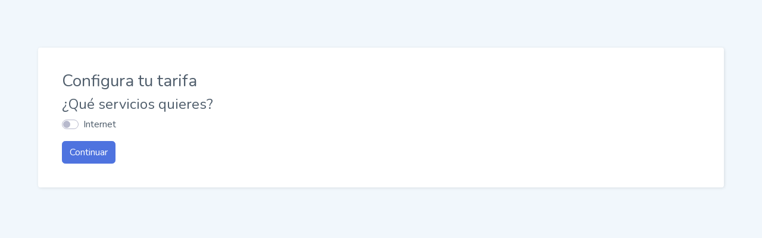

--- FILE ---
content_type: text/html; charset=utf-8
request_url: https://nimbus.dowisp.com/c_form/x2K0XQkOtbup1jQve5JW46FMPxQipBfgnY9d4eYJLujc38naQG7g7bWSCcr1RIDVixWkDkAfhqHMrvLrOCQrhYrVpyhZNTOo7c6l/
body_size: 2904
content:
<!DOCTYPE html>
<html>

<head>
    <meta charset="utf-8">
    <meta name="viewport" content="width=device-width, initial-scale=1.0, shrink-to-fit=no">
    <title>Contratación Web</title>
    <link rel="stylesheet" href="/static/contratacion/bootstrap/css/bootstrap.min.css">
    <link rel="stylesheet"
          href="https://fonts.googleapis.com/css?family=Nunito:200,200i,300,300i,400,400i,600,600i,700,700i,800,800i,900,900i">
    <link rel="stylesheet" href="https://use.fontawesome.com/releases/v5.12.0/css/all.css">
    <link rel="stylesheet" href="https://cdnjs.cloudflare.com/ajax/libs/font-awesome/4.7.0/css/font-awesome.min.css">
    <link rel="stylesheet" href="/static/contratacion/fonts/fontawesome5-overrides.min.css">
    
    <style>
        body {
            background: #f1f7fc;
            padding: 80px 0;
        }

        @media (max-width: 767px) {
            .contact-clean {
                padding: 20px 0;
            }
        }

        .select2-selection {
            padding: 0 !important;
        }

        .contact-clean form {
            max-width: 90%;
            width: 90%;
            margin: 0 auto;
            background-color: #ffffff;
            padding: 40px;
            border-radius: 4px;
            color: #505e6c;
            box-shadow: 1px 1px 5px rgba(0, 0, 0, 0.1);
        }

        .bd-example-modal-lg .modal-dialog {
            display: table;
            position: relative;
            margin: 0 auto;
            top: calc(50% - 24px);
        }

        .bd-example-modal-lg .modal-dialog .modal-content {
            background-color: transparent;
            border: none;
        }
    </style>
    

    <style>
        .tarifa-elegible {
            cursor: pointer;
        }

        .tarifa-elegible.selected {
            background: #0a568c;
        }

        #form-group-cobertura .form-group label, #form-group-cobertura .form-group span {
            display: block;
        }
    </style>


    
    
</head>
<body>
<div class="contact-clean">
    <form method="post" enctype="multipart/form-data" onsubmit="loading(event)">
        <div id="container-pre"></div>
        <h3 id="configura-tu-tarifa">Configura tu tarifa</h3>

        
    
    
    
    
    <input type="hidden" name="csrfmiddlewaretoken" value="SpKTKmXhm8Bgu6xqkFoc71IZFab065yjPgpCVMMP7hqLDs9QAxS5UxpdFcdGRitf">
    <input type="hidden" name="contratacion_web_view-current_step" value="0" id="id_contratacion_web_view-current_step">
    
    <div class="form-group" id="checkboxes-tiposervicios"><h4 class="d-block">¿Qué servicios quieres?</h4>


        <div class="custom-control custom-control-inline custom-switch"><input type="checkbox" name="0-internet" class="custom-control-input" id="id_0-internet">
    <label class="custom-control-label" for="id_0-internet">Internet</label>
</div>
        
        
        
        

    </div>
    <div class="form-group" style="display: none" id="form-group-cobertura">
        
        
            
            
        
            
            
        
        <div id="coverage_summary"></div>
    </div>
    <div class="form-group" style="display: none" id="form-group-tarifas">
        <h4 class="d-block" id="label-tarifas">Selecciona tarifa</h4>
        <div id="contenedor-tarifas"></div>
    </div>

    <input type="hidden" name="0-tarifa" id="id_0-tarifa">
    <div class="form-group" id="detalle-tarifa">
    </div>
    <button class="btn btn-primary" type="submit" value="Enviar">Continuar</button>


        
        
        
        
        
        
        
        
        
        
        
        
    </form>
</div>
<div class="modal fade bd-example-modal-lg" data-backdrop="static" data-keyboard="false" tabindex="-1">
    <div class="modal-dialog modal-sm">
        <div class="modal-content" style="width: 48px">
            <span class="fa fa-spinner fa-spin fa-3x"></span>
        </div>
    </div>
</div>
<script src="https://cdnjs.cloudflare.com/ajax/libs/jquery/3.5.1/jquery.min.js"></script>
<script src="https://cdnjs.cloudflare.com/ajax/libs/twitter-bootstrap/4.5.2/js/bootstrap.bundle.min.js"></script>
<script src="https://cdnjs.cloudflare.com/ajax/libs/Chart.js/2.8.0/Chart.bundle.min.js"></script>
<script src="/static/contratacion/js/Bootlint-Check-Button.js"></script>
<script src="/static/contratacion/js/bs-init.js"></script>
<script src="https://cdnjs.cloudflare.com/ajax/libs/jquery-easing/1.4.1/jquery.easing.js"></script>
<script src="/static/contratacion/js/theme.js"></script>


<script type="text/javascript">
    
    var iframeHeight = null
    function iframeResize() {
        var height = $('body').outerHeight(); // IMPORTANT: If body's height is set to 100% with CSS this will not work.
        
        if (parent && height !== iframeHeight) {
            
            iframeHeight = height
            parent.postMessage("resize::" + height, "*");
        }
    }

    $(document).ready(function () {
        // Resize iframe
        setInterval(iframeResize, 1000);
    });
</script>


    
    <script>
        var fields_tipos_ids = [
            'id_0-internet',
            '',
            '',
            '',
            '',
            '']


        function update_tarifas(data) {
            $('#id_0-tarifa').val('')

            let post_data = {
                'csrfmiddlewaretoken': $('form input[name=csrfmiddlewaretoken]').val(),
                'internet': $('#id_0-internet').prop('checked'),
                
                
                
                
                
            }

            let csrftoken = $('form input[name=csrfmiddlewaretoken]').val()
            let headers = {
                'X-CSRFToken': csrftoken,
                
                
            }

            function onSuccess(data) {
                
                if (!data) {
                    $('#label-tarifas').text("Sin resultados")
                    $('#contenedor-tarifas').html(`No se ha encontrato una tarifa con esos criterios. ¡Pásanos tus
                        datos y nos ponemos en contacto a la mayor brevedad!`)
                } else {
                    $('#label-tarifas').text("Selecciona tarifa")
                    $('#contenedor-tarifas').html(data)
                }

                $('#form-group-tarifas').show()
                $('.tarifa-elegible').bind('click', function () {
                    $('#id_0-tarifa').val($(this).find('span').text())
                    $('.tarifa-elegible').removeClass('bg-light')
                    $(this).addClass('bg-light')
                    detalle_tarifa()
                })
            }
            
            $.ajax({
                url: './tarifas/',
                type: 'post',
                data: post_data,
                headers: headers,
                
                
                
                success: function (data) {
                    if (!data) {
                        $('#label-tarifas').text("Sin resultados")
                        $('#contenedor-tarifas').html(`No se ha encontrato una tarifa con esos criterios. ¡Pásanos tus
                        datos y nos ponemos en contacto a la mayor brevedad!`)
                    } else {
                        $('#label-tarifas').text("Selecciona tarifa")
                        $('#contenedor-tarifas').html(data)
                    }

                    $('#form-group-tarifas').show()
                    $('.tarifa-elegible').bind('click', function () {
                        $('#id_0-tarifa').val($(this).find('span').text())
                        $('.tarifa-elegible').removeClass('bg-light')
                        $(this).addClass('bg-light')
                        detalle_tarifa()
                    })
                }
            })

            
            
            
            
            
            
            
            
            
            
            
            
            
            
            
            
            
            
            
            
            
            
            
            
            
            
            
        }

        function detalle_tarifa() {
            $('#detalle-tarifa').html('')
            if ($('#id_0-tarifa').val()) {
                $.get('./tarifa_detalle/?t=' + $('#id_0-tarifa').val(), function (data) {
                    $('#detalle-tarifa').html(data)
                })
            }

        }

        $('#id_0-internet').prop('checked', false)
        
        
        
        

        var urlParams = new URLSearchParams(window.location.search);
        var tipos_servicios = ['internet', 'movil', 'fijo', 'tv', 'otros']
        var tipo_fijado = false
        for (var i in tipos_servicios) {
            tipo_fijado = tipo_fijado || urlParams.get(tipos_servicios[i])
        }
        if (tipo_fijado) {
            if (urlParams.get('internet')) {
                $('#id_0-internet').prop('checked', true)
                
            }
            
            
            
            
            update_tarifas()
        }


        for (let i in fields_tipos_ids) {
            if (fields_tipos_ids[i] === '') continue
            $('#' + fields_tipos_ids[i]).change(function (e) {
                update_tarifas()
            })
        }
        
        
        
                
        
                    
                    
        
        
        
        
        
        
        
        function loading(e) {
            if ($('#contenedor-tarifas').length) {
                
                let value = $('#id_0-tarifa').val()
                
                if (!value) {
                    
                    
                    alert("Debe seleccionar una de las tarifas disponibles.")
                    
                    e.preventDefault();
                    return false
                }
            }
            $('.modal').modal('show');
        }


    </script>



</body>

</html>

--- FILE ---
content_type: application/javascript
request_url: https://nimbus.dowisp.com/static/contratacion/js/Bootlint-Check-Button.js
body_size: 495
content:
$(function(){
    $(document).on("click", "#bootlint-check", function(){
        var checkBootlint = $('script[src="https://maxcdn.bootstrapcdn.com/bootlint/latest/bootlint.min.js"]').length;
        if (!checkBootlint){
            var s=document.createElement("script");
            s.src="https://maxcdn.bootstrapcdn.com/bootlint/latest/bootlint.min.js";
            document.body.appendChild(s);
            s.onload=function(){
                bootlint.showLintReportForCurrentDocument([]);
            };
        }else{
            bootlint.showLintReportForCurrentDocument([]);
        }
    });
});

--- FILE ---
content_type: application/javascript
request_url: https://nimbus.dowisp.com/static/contratacion/js/theme.js
body_size: 1391
content:
(function($) {
  "use strict"; // Start of use strict

  // Toggle the side navigation
  $("#sidebarToggle, #sidebarToggleTop").on('click', function(e) {
    $("body").toggleClass("sidebar-toggled");
    $(".sidebar").toggleClass("toggled");
    if ($(".sidebar").hasClass("toggled")) {
      $('.sidebar .collapse').collapse('hide');
    };
  });

  // Close any open menu accordions when window is resized below 768px
  $(window).resize(function() {
    if ($(window).width() < 768) {
      $('.sidebar .collapse').collapse('hide');
    };
  });

  // Prevent the content wrapper from scrolling when the fixed side navigation hovered over
  $('body.fixed-nav .sidebar').on('mousewheel DOMMouseScroll wheel', function(e) {
    if ($(window).width() > 768) {
      var e0 = e.originalEvent,
        delta = e0.wheelDelta || -e0.detail;
      this.scrollTop += (delta < 0 ? 1 : -1) * 30;
      e.preventDefault();
    }
  });

  // Scroll to top button appear
  $(document).on('scroll', function() {
    var scrollDistance = $(this).scrollTop();
    if (scrollDistance > 100) {
      $('.scroll-to-top').fadeIn();
    } else {
      $('.scroll-to-top').fadeOut();
    }
  });

  // Smooth scrolling using jQuery easing
  $(document).on('click', 'a.scroll-to-top', function(e) {
    var $anchor = $(this);
    $('html, body').stop().animate({
      scrollTop: ($($anchor.attr('href')).offset().top)
    }, 1000, 'easeInOutExpo');
    e.preventDefault();
  });

})(jQuery); // End of use strict
